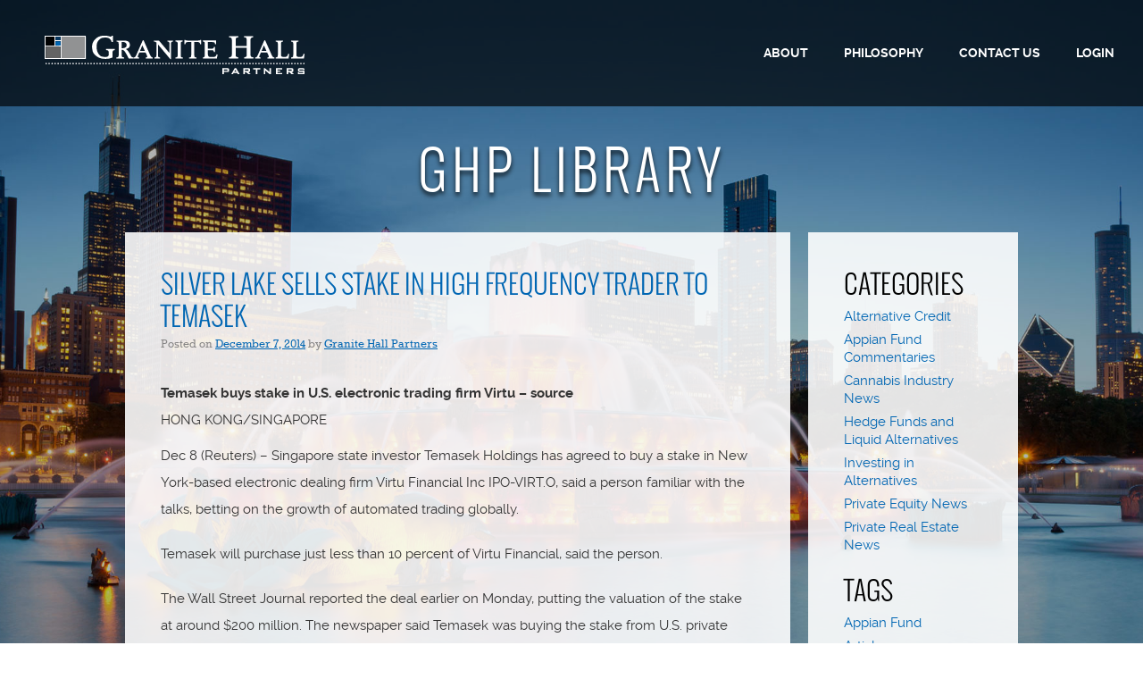

--- FILE ---
content_type: text/html; charset=UTF-8
request_url: https://granitehall.com/2014/12/silver-lake-sells-stake-in-high-frequency-trader-to-temasek/
body_size: 6619
content:
<!DOCTYPE html>
<!--[if IEMobile 7 ]><html class="no-js iem7" manifest="default.appcache?v=1"><![endif]-->
<!--[if lt IE 7 ]><html class="no-js ie6" lang="en"><![endif]-->
<!--[if IE 7 ]><html class="no-js ie7" lang="en"><![endif]-->
<!--[if IE 8 ]><html class="no-js ie8" lang="en"><![endif]-->
<!--[if IE 9]><html class="no-js ie9" lang="en"><![endif]-->
<!--[if (gt IE 9)|(gt IEMobile 7)|!(IEMobile)|!(IE)]><!--><html class="no-js" lang="en"><!--<![endif]-->
<head>
	<meta name="viewport" content="width=device-width, initial-scale=1.0" />
	<meta charset="UTF-8" />
	<title>
	    Granite Hall Partners | Silver Lake sells stake in High Frequency Trader to Temasek    </title>

    <link rel="shortcut icon" href="/wp-content/themes/Stellar_Responsive/favicon.png" />
    <link rel="pingback" href="https://granitehall.com/xmlrpc.php" />

	<!-- Slick -->
	<link rel="stylesheet" type="text/css" href="//cdn.jsdelivr.net/npm/slick-carousel@1.8.1/slick/slick.css"/>
	<script type="text/javascript" src="//cdn.jsdelivr.net/npm/slick-carousel@1.8.1/slick/slick.min.js"></script>

	<link rel='dns-prefetch' href='//s.w.org' />
<link rel="alternate" type="application/rss+xml" title="Granite Hall Partners &raquo; Feed" href="https://granitehall.com/feed/" />
<link rel="alternate" type="application/rss+xml" title="Granite Hall Partners &raquo; Comments Feed" href="https://granitehall.com/comments/feed/" />
<link rel="alternate" type="application/rss+xml" title="Granite Hall Partners &raquo; Silver Lake sells stake in High Frequency Trader to Temasek Comments Feed" href="https://granitehall.com/2014/12/silver-lake-sells-stake-in-high-frequency-trader-to-temasek/feed/" />
		<script type="text/javascript">
			window._wpemojiSettings = {"baseUrl":"https:\/\/s.w.org\/images\/core\/emoji\/2.4\/72x72\/","ext":".png","svgUrl":"https:\/\/s.w.org\/images\/core\/emoji\/2.4\/svg\/","svgExt":".svg","source":{"concatemoji":"https:\/\/granitehall.com\/wp-includes\/js\/wp-emoji-release.min.js?ver=4.9.3"}};
			!function(a,b,c){function d(a,b){var c=String.fromCharCode;l.clearRect(0,0,k.width,k.height),l.fillText(c.apply(this,a),0,0);var d=k.toDataURL();l.clearRect(0,0,k.width,k.height),l.fillText(c.apply(this,b),0,0);var e=k.toDataURL();return d===e}function e(a){var b;if(!l||!l.fillText)return!1;switch(l.textBaseline="top",l.font="600 32px Arial",a){case"flag":return!(b=d([55356,56826,55356,56819],[55356,56826,8203,55356,56819]))&&(b=d([55356,57332,56128,56423,56128,56418,56128,56421,56128,56430,56128,56423,56128,56447],[55356,57332,8203,56128,56423,8203,56128,56418,8203,56128,56421,8203,56128,56430,8203,56128,56423,8203,56128,56447]),!b);case"emoji":return b=d([55357,56692,8205,9792,65039],[55357,56692,8203,9792,65039]),!b}return!1}function f(a){var c=b.createElement("script");c.src=a,c.defer=c.type="text/javascript",b.getElementsByTagName("head")[0].appendChild(c)}var g,h,i,j,k=b.createElement("canvas"),l=k.getContext&&k.getContext("2d");for(j=Array("flag","emoji"),c.supports={everything:!0,everythingExceptFlag:!0},i=0;i<j.length;i++)c.supports[j[i]]=e(j[i]),c.supports.everything=c.supports.everything&&c.supports[j[i]],"flag"!==j[i]&&(c.supports.everythingExceptFlag=c.supports.everythingExceptFlag&&c.supports[j[i]]);c.supports.everythingExceptFlag=c.supports.everythingExceptFlag&&!c.supports.flag,c.DOMReady=!1,c.readyCallback=function(){c.DOMReady=!0},c.supports.everything||(h=function(){c.readyCallback()},b.addEventListener?(b.addEventListener("DOMContentLoaded",h,!1),a.addEventListener("load",h,!1)):(a.attachEvent("onload",h),b.attachEvent("onreadystatechange",function(){"complete"===b.readyState&&c.readyCallback()})),g=c.source||{},g.concatemoji?f(g.concatemoji):g.wpemoji&&g.twemoji&&(f(g.twemoji),f(g.wpemoji)))}(window,document,window._wpemojiSettings);
		</script>
		<style type="text/css">
img.wp-smiley,
img.emoji {
	display: inline !important;
	border: none !important;
	box-shadow: none !important;
	height: 1em !important;
	width: 1em !important;
	margin: 0 .07em !important;
	vertical-align: -0.1em !important;
	background: none !important;
	padding: 0 !important;
}
</style>
<link rel='stylesheet' id='contact-form-7-css'  href='https://granitehall.com/wp-content/plugins/contact-form-7/includes/css/styles.css?ver=5.0' type='text/css' media='all' />
<link rel='stylesheet' id='main-css'  href='https://granitehall.com/wp-content/themes/Stellar_Responsive/style.css?ver=4.9.3' type='text/css' media='all' />
<link rel='stylesheet' id='layout-css'  href='https://granitehall.com/wp-content/themes/Stellar_Responsive/css/layout.css?ver=4.9.3' type='text/css' media='all' />
<link rel='stylesheet' id='font-css'  href='https://granitehall.com/wp-content/themes/Stellar_Responsive/css/font.css?ver=4.9.3' type='text/css' media='all' />
<script type='text/javascript' src='https://granitehall.com/wp-includes/js/jquery/jquery.js?ver=1.12.4'></script>
<script type='text/javascript' src='https://granitehall.com/wp-includes/js/jquery/jquery-migrate.min.js?ver=1.4.1'></script>
<script type='text/javascript' src='https://granitehall.com/wp-content/themes/Stellar_Responsive/js/css3-mediaqueries.js?ver=4.9.3'></script>
<script type='text/javascript' src='https://granitehall.com/wp-content/themes/Stellar_Responsive/js/html5shiv.js?ver=4.9.3'></script>
<script type='text/javascript' src='https://granitehall.com/wp-content/themes/Stellar_Responsive/js/jquery.placeholder.min.js?ver=4.9.3'></script>
<script type='text/javascript' src='https://granitehall.com/wp-content/themes/Stellar_Responsive/js/site.js?ver=4.9.3'></script>
<link rel='https://api.w.org/' href='https://granitehall.com/wp-json/' />
<link rel="EditURI" type="application/rsd+xml" title="RSD" href="https://granitehall.com/xmlrpc.php?rsd" />
<link rel="wlwmanifest" type="application/wlwmanifest+xml" href="https://granitehall.com/wp-includes/wlwmanifest.xml" /> 
<link rel='prev' title='Monthly Commentary November 2014' href='https://granitehall.com/2014/12/monthly-commentary-november-2014/' />
<link rel='next' title='Temasek buys stake in U.S. electronic trading firm Virtu' href='https://granitehall.com/2014/12/temasek-buys-stake-in-u-s-electronic-trading-firm-virtu/' />
<meta name="generator" content="WordPress 4.9.3" />
<link rel="canonical" href="https://granitehall.com/2014/12/silver-lake-sells-stake-in-high-frequency-trader-to-temasek/" />
<link rel='shortlink' href='https://granitehall.com/?p=83' />
<link rel="alternate" type="application/json+oembed" href="https://granitehall.com/wp-json/oembed/1.0/embed?url=https%3A%2F%2Fgranitehall.com%2F2014%2F12%2Fsilver-lake-sells-stake-in-high-frequency-trader-to-temasek%2F" />
<link rel="alternate" type="text/xml+oembed" href="https://granitehall.com/wp-json/oembed/1.0/embed?url=https%3A%2F%2Fgranitehall.com%2F2014%2F12%2Fsilver-lake-sells-stake-in-high-frequency-trader-to-temasek%2F&#038;format=xml" />
		<style type="text/css" id="wp-custom-css">
			/* Center the whole module */
.ghp-contact {
  text-align: center;
  max-width: 900px;
  margin: 0 auto;
}

/* Center the H2 */
.ghp-contact h2 {
  text-align: center;
  margin-bottom: 1.5rem;
}

/* Icon/Text rows inline + centered */
.ghp-row {
  display: inline-flex;
  align-items: center;
  justify-content: center;
  gap: 10px;
  margin-bottom: 0.75rem;
}

/* Icon alignment fix */
.ghp-icon {
  width: 18px;
  height: auto;
  flex-shrink: 0;
  margin-top: 2px;
}

/* Text always left-aligned right next to the icon */
.ghp-text {
  text-align: left;
  display: inline-block;
}

/* Map full width under everything */
.ghp-map iframe {
  display: block;
  width: 100%;
  height: 350px;
  border: 0;
  margin-top: 1.5rem;
}
		</style>
	
    
		<link rel="stylesheet" type="text/css" href="https://cdn.jsdelivr.net/jquery.slick/1.4.1/slick.css"/>
		<script type="text/javascript" src="https://cdn.jsdelivr.net/jquery.slick/1.4.1/slick.min.js"></script>

</head>

<body data-rsssl=1 class="post-template-default single single-post postid-83 single-format-standard">
<div id="page-background" style="background-image: url('https://granitehall.com/wp-content/themes/Stellar_Responsive/images/backgrounds/bg2.jpg');"></div>

<nav id="mobile-menu-wrap">
	<div id="mobile-menu-interior-wrap">
		<div class="menu-mobile-container"><ul id="menu-mobile" class="menu"><li id="menu-item-180" class="menu-item menu-item-type-post_type menu-item-object-page menu-item-180"><a href="https://granitehall.com/about/">About</a></li>
<li id="menu-item-179" class="menu-item menu-item-type-post_type menu-item-object-page menu-item-179"><a href="https://granitehall.com/philosophy/">Philosophy</a></li>
<li id="menu-item-176" class="menu-item menu-item-type-post_type menu-item-object-page menu-item-176"><a href="https://granitehall.com/contact-us/">Contact Us</a></li>
<li id="menu-item-181" class="menu-item menu-item-type-custom menu-item-object-custom menu-item-181"><a target="_blank" href="https://granitehall.sharefile.com">Login</a></li>
</ul></div>	</div>
</nav>

<div id="outer-page-wrapper">

<div id="mobile-menu-button" class="sprite"></div>

<div class="container" id="header">
	<div class="row">
		<div class="twelve">
			<header>
				<a href="https://granitehall.com" title="Granite Hall Partners"><img src="https://granitehall.com/wp-content/themes/Stellar_Responsive/images/logos/logo-main.png" alt="Granite Hall Partners" id="main-logo" /></a>
				<!--<div id="search-icon" class="sprite"></div>-->
				<nav class="menu-main-container"><ul id="menu-main" class="menu"><li id="menu-item-31" class="menu-item menu-item-type-post_type menu-item-object-page menu-item-31"><a href="https://granitehall.com/about/">About</a></li>
<li id="menu-item-37" class="menu-item menu-item-type-post_type menu-item-object-page menu-item-37"><a href="https://granitehall.com/philosophy/">Philosophy</a></li>
<li id="menu-item-33" class="menu-item menu-item-type-post_type menu-item-object-page menu-item-33"><a href="https://granitehall.com/contact-us/">Contact Us</a></li>
<li id="menu-item-148" class="menu-item menu-item-type-custom menu-item-object-custom menu-item-148"><a target="_blank" href="https://granitehall.sharefile.com">Login</a></li>
</ul></nav>				<div class="clear"></div>
			</header>
		</div>
		<div class="clear"></div>
	</div>
</div><!--End Header Container-->

<!--<div class="container" id="search-container">
	<div class="row">
		<div class="twelve">
				<form method="get" id="searchform" action="https://granitehall.com/">
					<input type="text" class="field" name="s" id="s" placeholder="Search Granite Hall Partners" />
					<input type="text" class="field" name="s-mobile" id="s-mobile" placeholder="Search" />
					<input type="submit" class="submit" name="submit" id="searchsubmit" value="" />
				</form>
				<div id="search-close" class="sprite"></div>
		</div>
		<div class="clear"></div>
	</div>
</div>--><!--End Header Container-->

<!--<div id="funds-slideout-panel">
	<div id="funds-slideout-content">
		<div id="fund-btn-container">
			<div id="funds-button" class="sprite"></div>
		</div>
				<div id="funds-content-wrap">
			<div id="funds-header">
				<h2>GHP Funds</h2>
				<p></p>
			</div>
			<div class="clear"></div>
						<div class="fund-container">
				<img class="fund-icon" src="" alt="" title="">
				<p></p>
				<a href="">Learn More</a>
			</div>
			<div class="clear"></div>
					</div>
	</div>
</div>-->

<h1 class="page-title">GHP Library</h1>

<div class="container" id="main">
    <div class="row">
        <div class="nine">
        	
		
		<article id="post-83" class="post-83 post type-post status-publish format-standard hentry category-private-equity-news tag-svp-ii">
			
			<header>
				<h2>Silver Lake sells stake in High Frequency Trader to Temasek</h2>

				<div class="posted">
					Posted on <a href="https://granitehall.com/2014/12/silver-lake-sells-stake-in-high-frequency-trader-to-temasek/" title="3:14 am" rel="bookmark"><time datetime="2014-12-07" pubdate>December 7, 2014</time></a> by <a href="https://granitehall.com/author/granite_hall/" title="View all posts by Granite Hall Partners">Granite Hall Partners</a>                </div>
			</header>

			<div id="articleContent" class="section main-content">
<div class="sectionContent">
<div class="group wrap">
<div class="article-header">
<h3 class="article-headline">Temasek buys stake in U.S. electronic trading firm Virtu &#8211; source</h3>
<div class="article-info"><span class="location">HONG KONG/SINGAPORE</span></div>
</div>
</div>
</div>
</div>
<div class="section">
<div class="sectionContent">
<div class="group wrap">
<div class="column1 grid8 grid-inside">
<p>Dec 8 (Reuters) &#8211; Singapore state investor Temasek Holdings has agreed to buy a stake in New York-based electronic dealing firm Virtu Financial Inc IPO-VIRT.O, said a person familiar with the talks, betting on the growth of automated trading globally.</p>
<p>Temasek will purchase just less than 10 percent of Virtu Financial, said the person.</p>
<p>The Wall Street Journal reported the deal earlier on Monday, putting the valuation of the stake at around $200 million. The newspaper said Temasek was buying the stake from U.S. private equity giant Silver Lake Partners.</p>
<p>Virtu Financial and Silver Lake Partners could not immediately be reached for comment. A spokeswoman for Temasek declined to comment.</p>
<p>Virtu is one of a number of privately-held and capitalised automated trading firms that make money by trading stocks, futures, and options, using computer-driven strategies that exploit discrepancies in the price of securities as opposed to betting on long-term fundamentals.</p>
<p>The rise of these firms, often known as high-frequency traders (HFT) because they execute hundreds of thousands of orders a second, has long-stirred intense controversy in the U.S. and Europe where critics claim they have an unfair advantage over retail and traditional institutional investors.</p>
<p>Virtu postponed a long-trailed IPO in April amid increased market turbulence and an international row over HFT sparked anew by the publication of Flash Boys, the lastest book from best-selling author Michael Lewis which claims the practice distorts the markets.</p>
<p>Advocates of high-frequency trading say these firms provide a vital source of liquidity to the markets and help to reduce pricing volatility.</p>
<p>The deal marks the latest foray by Temasek into the U.S. and <a class="vglnk" href="http://www.reuters.com/finance/markets/europe" rel="nofollow">European markets</a>, after the state investor purchased a 10 percent stake in London-based information services company Markit last year and invested $500 million in U.S. lab equipment provider Thermo Fisher Scientific earlier this year. (Reporting Michelle Price and Saeed Azhar; Editing by Ryan Woo)</p>
</div>
</div>
</div>
</div>
<h5>Article Source: <a title="Silver Lake sells stake in High Frequency Trader to Temasek" href="http://www.reuters.com/article/2014/12/08/virtu-fincl-ma-temasek-holdings-idUSL3N0TS1GA20141208" target="_blank">www.reuters.com</a></h5>
					
					
						
			<footer class="posted">
				This entry was posted in <a href="https://granitehall.com/category/private-equity-news/" rel="category tag">Private Equity News</a> and tagged <a href="https://granitehall.com/tag/svp-ii/" rel="tag">SVP II</a>. Bookmark the <a href="https://granitehall.com/2014/12/silver-lake-sells-stake-in-high-frequency-trader-to-temasek/" title="Permalink to Silver Lake sells stake in High Frequency Trader to Temasek" rel="bookmark">permalink</a>.							</footer>
				
		</article>

		<nav id="blog-navigation">
        	<div id="older-articles">
				<a href="https://granitehall.com/2014/12/monthly-commentary-november-2014/" rel="prev">previous article</a>            </div>
            <div id="newer-articles">
				<a href="https://granitehall.com/2014/12/temasek-buys-stake-in-u-s-electronic-trading-firm-virtu/" rel="next">next article</a>            </div>
            <div class="clear"></div>
		</nav>

		




	<div id="respond" class="comment-respond">
		<h3 id="reply-title" class="comment-reply-title">Leave a Comment <small><a rel="nofollow" id="cancel-comment-reply-link" href="/2014/12/silver-lake-sells-stake-in-high-frequency-trader-to-temasek/#respond" style="display:none;">Cancel reply</a></small></h3>			<form action="https://granitehall.com/wp-comments-post.php" method="post" id="commentform" class="comment-form">
				<fieldset><div><label for="comment">Comment<span class="required">*</span></label><textarea id="comment" name="comment" cols="45" rows="8" aria-required="true"  placeholder="Comment*"></textarea></div></fieldset><div><label for="author">Name<span class="required">*</span></label> <input id="author" name="author" placeholder="Name*" type="text" value="" size="30" aria-required='true' /></div>
<div><label for="email">Email<span class="required">*</span></label> <input id="email" name="email" placeholder="Email*" type="email" value="" size="30" aria-required='true' /></div>

<p class="form-submit"><input name="submit" type="submit" id="submit" class="submit" value="Comment" /> <input type='hidden' name='comment_post_ID' value='83' id='comment_post_ID' />
<input type='hidden' name='comment_parent' id='comment_parent' value='0' />
</a><p style="display: none;"><input type="hidden" id="akismet_comment_nonce" name="akismet_comment_nonce" value="968b42c2e4" /></p><p style="display: none;"><input type="hidden" id="ak_js" name="ak_js" value="171"/></p>			</form>
			</div><!-- #respond -->
	
        </div>
        <div class="three last" id="sidebar">
        	
	<aside>
		<ul>

<li><h3>Categories</h3>		<ul>
	<li class="cat-item cat-item-8"><a href="https://granitehall.com/category/alternative-credit/" >Alternative Credit</a>
</li>
	<li class="cat-item cat-item-9"><a href="https://granitehall.com/category/appian-fund-commentaries/" >Appian Fund Commentaries</a>
</li>
	<li class="cat-item cat-item-24"><a href="https://granitehall.com/category/cannabis-industry-news/" >Cannabis Industry News</a>
</li>
	<li class="cat-item cat-item-7"><a href="https://granitehall.com/category/hedge-funds-liquid-alternatives/" >Hedge Funds and Liquid Alternatives</a>
</li>
	<li class="cat-item cat-item-3"><a href="https://granitehall.com/category/investing-in-alternatives/" >Investing in Alternatives</a>
</li>
	<li class="cat-item cat-item-18"><a href="https://granitehall.com/category/private-equity-news/" >Private Equity News</a>
</li>
	<li class="cat-item cat-item-6"><a href="https://granitehall.com/category/private-real-estate-news/" >Private Real Estate News</a>
</li>
		</ul>
</li><li><h3>Tags</h3><ul class="tlw-list" id="taxonomy_list_widget_list_2"><li><a href="https://granitehall.com/tag/appian-fund/" rel="nofollow">Appian Fund</a></li><li><a href="https://granitehall.com/tag/article/" rel="nofollow">Article</a></li><li><a href="https://granitehall.com/tag/cof/" rel="nofollow">COF</a></li><li><a href="https://granitehall.com/tag/ghp-cof/" rel="nofollow">GHP-COF</a></li><li><a href="https://granitehall.com/tag/svp-i/" rel="nofollow">SVP I</a></li><li><a href="https://granitehall.com/tag/svp-ii/" rel="nofollow">SVP II</a></li><li><a href="https://granitehall.com/tag/svp-re-i/" rel="nofollow">SVP RE I</a></li><li><a href="https://granitehall.com/tag/white-paper/" rel="nofollow">White Paper</a></li></ul><!-- .tlw-list --></li><li><h3>Archives</h3>		<ul>
			<li><a href='https://granitehall.com/2020/05/'>May 2020</a></li>
	<li><a href='https://granitehall.com/2019/10/'>October 2019</a></li>
	<li><a href='https://granitehall.com/2019/09/'>September 2019</a></li>
	<li><a href='https://granitehall.com/2019/07/'>July 2019</a></li>
	<li><a href='https://granitehall.com/2019/06/'>June 2019</a></li>
	<li><a href='https://granitehall.com/2019/05/'>May 2019</a></li>
	<li><a href='https://granitehall.com/2019/03/'>March 2019</a></li>
	<li><a href='https://granitehall.com/2019/02/'>February 2019</a></li>
	<li><a href='https://granitehall.com/2019/01/'>January 2019</a></li>
	<li><a href='https://granitehall.com/2018/12/'>December 2018</a></li>
	<li><a href='https://granitehall.com/2018/11/'>November 2018</a></li>
	<li><a href='https://granitehall.com/2018/10/'>October 2018</a></li>
	<li><a href='https://granitehall.com/2018/09/'>September 2018</a></li>
	<li><a href='https://granitehall.com/2018/08/'>August 2018</a></li>
	<li><a href='https://granitehall.com/2018/05/'>May 2018</a></li>
	<li><a href='https://granitehall.com/2018/04/'>April 2018</a></li>
	<li><a href='https://granitehall.com/2018/03/'>March 2018</a></li>
	<li><a href='https://granitehall.com/2018/02/'>February 2018</a></li>
	<li><a href='https://granitehall.com/2016/02/'>February 2016</a></li>
	<li><a href='https://granitehall.com/2016/01/'>January 2016</a></li>
	<li><a href='https://granitehall.com/2015/11/'>November 2015</a></li>
	<li><a href='https://granitehall.com/2015/10/'>October 2015</a></li>
	<li><a href='https://granitehall.com/2015/08/'>August 2015</a></li>
	<li><a href='https://granitehall.com/2015/07/'>July 2015</a></li>
	<li><a href='https://granitehall.com/2015/06/'>June 2015</a></li>
	<li><a href='https://granitehall.com/2015/05/'>May 2015</a></li>
	<li><a href='https://granitehall.com/2015/04/'>April 2015</a></li>
	<li><a href='https://granitehall.com/2015/03/'>March 2015</a></li>
	<li><a href='https://granitehall.com/2015/02/'>February 2015</a></li>
	<li><a href='https://granitehall.com/2015/01/'>January 2015</a></li>
	<li><a href='https://granitehall.com/2014/12/'>December 2014</a></li>
	<li><a href='https://granitehall.com/2014/11/'>November 2014</a></li>
	<li><a href='https://granitehall.com/2014/10/'>October 2014</a></li>
	<li><a href='https://granitehall.com/2014/09/'>September 2014</a></li>
	<li><a href='https://granitehall.com/2014/08/'>August 2014</a></li>
	<li><a href='https://granitehall.com/2014/07/'>July 2014</a></li>
	<li><a href='https://granitehall.com/2014/06/'>June 2014</a></li>
	<li><a href='https://granitehall.com/2014/04/'>April 2014</a></li>
	<li><a href='https://granitehall.com/2014/02/'>February 2014</a></li>
	<li><a href='https://granitehall.com/2012/09/'>September 2012</a></li>
		</ul>
		</li>		</ul>

	
	</aside>        </div>
        <div class="clear"></div>
    </div>
</div>


    <div class="container" id="footer">
        <div class="row">
            <div class="twelve">
                <footer>
									<p class="copyright">&copy; 2026 Granite Hall Partners, Inc. All rights Reserved. <span class="footer-links"><a href="https://granitehall.com/legal-statement">Legal Statement</a> | <a href="https://granitehall.com/privacy-policy">Privacy Policy</a></span></p>
									<p class="stellar-copy">Web Design & Development by <a href="http://stellarbluetechnologies.com" target="_blank">Stellar Blue Technologies</a></p>
                </footer>
            </div>
            <div class="clear"></div>
        </div>
    </div><!--End Footer Container-->
    <script type='text/javascript' src='https://granitehall.com/wp-includes/js/comment-reply.min.js?ver=4.9.3'></script>
<script type='text/javascript'>
/* <![CDATA[ */
var wpcf7 = {"apiSettings":{"root":"https:\/\/granitehall.com\/wp-json\/contact-form-7\/v1","namespace":"contact-form-7\/v1"},"recaptcha":{"messages":{"empty":"Please verify that you are not a robot."}}};
/* ]]> */
</script>
<script type='text/javascript' src='https://granitehall.com/wp-content/plugins/contact-form-7/includes/js/scripts.js?ver=5.0'></script>
<script type='text/javascript' src='https://granitehall.com/wp-includes/js/wp-embed.min.js?ver=4.9.3'></script>
<script async="async" type='text/javascript' src='https://granitehall.com/wp-content/plugins/akismet/_inc/form.js?ver=4.0.1'></script>
		</body>
</html>

--- FILE ---
content_type: text/css
request_url: https://granitehall.com/wp-content/themes/Stellar_Responsive/style.css?ver=4.9.3
body_size: 6453
content:
/*
Theme Name:     Custom Responsive Theme - Stellar Blue Technologies
Theme URI:      http://www.stellarbluetechnologies.com
Description:    Custom Responsive Theme
Version:        1.9
Author:         Stellar Blue
Author URI:     http://www.stellarbluetechnologies.com
*/

/* LAST MODIFIED - 12/1/2014 */

/*
	FONTS
	oswaldlight
	ralewaybold
	ralewaylight
	ralewayregular
	rokkitt
*/

/*
	Structure:
	00 - Reset
	01 - Responsive Grid
	02 - General
	03 - Header
	04 - Home Page
	05 - Interior Page
	06 - Footer
*/

/*-------------------------------------
00 ------------------------------ Reset
-------------------------------------*/
html,body,div,span,object,iframe,h1,h2,h3,h4,h5,h6,p,blockquote,pre,abbr,address,cite,code,del,dfn,em,img,ins,kbd,q,samp,small,strong,sub,sup,var,b,i,dl,dt,dd,ol,ul,li,fieldset,form,label,legend,table,caption,tbody,tfoot,thead,tr,th,td,article,aside,canvas,details,figcaption,figure,footer,header,hgroup,menu,nav,section,summary,time,mark,audio,video{margin:0;padding:0;border:0;outline:0;font-size:100%;vertical-align:baseline;background:transparent}article,aside,details,figcaption,figure,footer,header,hgroup,nav,section{display:block}audio,canvas,video{display:inline-block;*display:inline;*zoom:1}audio:not([controls]){display:none}[hidden]{display:none}html{font-size:100%;overflow-y:scroll;-webkit-text-size-adjust:100%;-ms-text-size-adjust:100%}body{margin:0}h1,h2,h3,h4,h5,h6{font-weight:400}a{color:#00f}a:focus{outline:thin dotted}li{list-style:none}abbr[title]{border-bottom:0}b,strong{font-weight:700}i,em,dfn{font-style:italic}hr{display:block;height:1px;border:0;border-top:1px solid #ccc;margin:1em 0;padding:0}ins{background:#ff9;color:#000;text-decoration:none}mark{background:#ff0;color:#000;font-style:italic;font-weight:700}pre,code,kbd,samp{font-family:monospace,monospace;_font-family:'courier new',monospace}pre{white-space:pre;white-space:pre-wrap;word-wrap:break-word}q{quotes:none}q:before,q:after{content:"";content:none}small{font-size:85%}sub,sup{font-size:75%;line-height:0;position:relative;vertical-align:baseline}sup{top:-.5em}sub{bottom:-.25em}img{border:0;-ms-interpolation-mode:bicubic;vertical-align:middle}label{cursor:pointer}input,select,textarea{font-size:100%;margin:0;vertical-align:baseline;*vertical-align:middle}button,input{line-height:normal;*overflow:visible}button,input[type=button],input[type=reset],input[type=submit]{cursor:pointer;-webkit-appearance:button}input[type=checkbox],input[type=radio]{box-sizing:border-box}input[type=search]{-webkit-appearance:textfield;-moz-box-sizing:content-box;-webkit-box-sizing:content-box;box-sizing:content-box}input[type=search]::-webkit-search-decoration{-webkit-appearance:none}button::-moz-focus-inner,input::-moz-focus-inner{border:0;padding:0}textarea{overflow:auto;vertical-align:top;resize:vertical}table{border-collapse:collapse;border-spacing:0}td{vertical-align:top}

/*-------------------------------------
01 --------------------- Responsive Grid
-------------------------------------*/
.container {width: 100%; margin: 0px auto;}
.row {width: 100%; margin: 0px auto;}
img {max-width: 100%;}
.one, .two, .three, .four,
.five, .six, .seven, .eight,
.nine, .ten, .eleven, .twelve {
	margin-right: 2%;
	float: left;
}
.one {width: 6.5%;}
.two {width: 15%;}
.three {width: 23.5%;}
.four {width: 32%;}
.five {width: 40.5%}
.six {width: 49%;}
.seven {width: 57.5%;}
.eight {width: 66%;}
.nine {width: 74.5%;}
.ten {width: 83%;}
.eleven {width: 91.5%;}
.twelve {margin-right: 0px; width: 100%;}
.last {margin-right: 0px;}


/*-------------------------------------
02 ---------------------------- General
-------------------------------------*/
i,
em {
	font-style: italic;
}

b,
strong {
	font-weight: bold;
}

.alignleft {
	position: relative;
	display: block;
	float: left;
	margin: 0px 15px 15px 0px;
}

.alignright {
	position: relative;
	display: block;
	float: right;
	margin: 0px 0px 15px 15px;
}

.aligncenter {
	position: relative;
	display: block;
	float: none;
	margin: 15px auto;
}

.alignnone {
	position: relative;
	display: block;
	margin: 0px 0px 15px 0px;
}

.single .alignnone {
	max-width: 100%;
  margin: 10px 0px 10px 0px;
}

.clear {
	position: relative;
	display: block;
	clear: both;
}

.sprite {
	position: relative;
	display: block;
	background: url(images/sprite.png) no-repeat;
}

::-webkit-input-placeholder {
	color: #c6c6c6;
}

:-moz-placeholder { /* Firefox 18- */
	color: #c6c6c6;
}

::-moz-placeholder {  /* Firefox 19+ */
	color: #c6c6c6;
}

:-ms-input-placeholder {
	color: #c6c6c6;
}

a {
	-webkit-transition: all .3s ease-out;
		 -moz-transition: all .3s ease-out;
			 -o-transition: all .3s ease-out;
					transition: all .3s ease-out;
}

a:link {
	outline: none;
}

.phone_number {
  cursor: default;
  color: inherit !important;
  text-decoration: none !important;
}

input:focus {
	outline: none;
}

#page-background {
	position: fixed;
	top: 0;
	left: 0;
	right: 0;
	z-index: -1;
	width: 100%;
	max-width: 100%;
	background: url('images/backgrounds/bg1.jpg') no-repeat;
	background-position: top center !important;
	background-size: cover !important;
	-webkit-transform: translate3d(0,0,0);
}

/* .page-id-5 #page-background {
	z-index: 0;
} */

hr {
	margin: 20px 0;
	border-top: 1px solid #ccc;
}

/*-------------------------------------
03 ----------------------------- Header
-------------------------------------*/
#header.container {
	background: url('images/backgrounds/header-bg.png') repeat-x;
	position: absolute;
	top: 0px;
	left: 0px;
	z-index: 500;
	height: 119px;
}

.logged-in #header.container,
.logged-in #search-container {
  top: 32px;
}

#main-logo {
	display: block;
	float: left;
	margin: 40px 0 0 50px;
}

header .menu {
	display: block;
	float: right;
}

#menu-main {
	margin-top: 50px;
	margin-right: 2.5%;
}

#menu-main li {
	display: block;
	float: left;
	padding-top: 10px;
	padding-bottom: 39px;
	margin-top: -10px;
	margin-left: 53px;
	position: relative;
	overflow: hidden;
}

#menu-main li a {
	padding-bottom: 0px;
	color: #fff;
	font-size: 14px;
	line-height: 14px;
	font-family: 'ralewaybold';
	text-decoration: none;
	text-transform: uppercase;
}

#menu-main li a:hover {
	color: #b5b5b5;
}

/* #search-icon.sprite {
  margin: 45px 50px 0 0;
  float: right;
  width: 30px;
  height: 31px;
  background-position: -382px -136px;
  cursor: pointer;
} */

#search-icon.sprite {
	margin: 53px 50px 0 0;
  float: right;
  width: 14px;
  height: 15px;
  background-position: -390px -143px;
  cursor: pointer;
}

#search-container {
	width: 100%;
  height: 0px;
  position: absolute;
  top: 0;
  left: 0;
  right: 0;
	z-index: 1000;
	overflow: hidden;
  background: #fff;
	-webkit-transition-delay: .3s;
	-webkit-transform: translate3d(0,0,0);
	-webkit-transition: all .5s cubic-bezier(0.32, 0.22, 0.35, 0.98);
	-moz-transition: all .5s cubic-bezier(0.32, 0.22, 0.35, 0.98);
	-o-transition: all .5s cubic-bezier(0.32, 0.22, 0.35, 0.98);
	transition: all .5s cubic-bezier(0.32, 0.22, 0.35, 0.98);
	box-sizing: border-box;
}

#search-container.down {
	height: 120px;
}

#search-container form#searchform {
	width: 80%;
	position: relative;
	top: 0px;
	float: left;
	margin-top: 45px;
	margin-left: 50px;
	-webkit-transition-delay: .3s;
	-webkit-transform: translate3d(0,0,0);
	-webkit-transition: all .5s cubic-bezier(0.32, 0.22, 0.35, 0.98);
	-moz-transition: all .5s cubic-bezier(0.32, 0.22, 0.35, 0.98);
	-o-transition: all .5s cubic-bezier(0.32, 0.22, 0.35, 0.98);
	transition: all .5s cubic-bezier(0.32, 0.22, 0.35, 0.98);
	box-sizing: border-box;
}

#search-container form#searchform input#s-mobile {
	display: none;
}

#search-container form#searchform input#s,
#search-container form#searchform input#s-mobile {
	position: relative;
	top: -80px;
	padding-left: 35px;
	width: 100%;
	color: #a1a1a1;
	font-size: 24px;
  font-family: 'ralewaybold';
	border: none;
	-webkit-transition-delay: .3s;
	-webkit-transform: translate3d(0,0,0);
	-webkit-transition: all .5s cubic-bezier(0.32, 0.22, 0.35, 0.98);
	-moz-transition: all .5s cubic-bezier(0.32, 0.22, 0.35, 0.98);
	-o-transition: all .5s cubic-bezier(0.32, 0.22, 0.35, 0.98);
	transition: all .5s cubic-bezier(0.32, 0.22, 0.35, 0.98);
	box-sizing: border-box;
}

#search-container form#searchform input#s.down,
#search-container form#searchform input#s-mobile.down {
	top: 0;
}

#search-container input#searchsubmit {
	position: absolute;
  display: block;
  width: 20px;
  height: 21px;
	background-color: #fff;
  background-image: url('images/sprite.png');
  background-repeat: no-repeat;
  background-position: -372px -10px;
  z-index: 10;
  top: -80px;
  left: 0;
  border: 0;
  text-indent: -999999px;
  overflow: hidden;
	-webkit-transition-delay: .3s;
	-webkit-transform: translate3d(0,0,0);
	-webkit-transition: all .5s cubic-bezier(0.32, 0.22, 0.35, 0.98);
	-moz-transition: all .5s cubic-bezier(0.32, 0.22, 0.35, 0.98);
	-o-transition: all .5s cubic-bezier(0.32, 0.22, 0.35, 0.98);
	transition: all .5s cubic-bezier(0.32, 0.22, 0.35, 0.98);
	box-sizing: border-box;
}

#search-container input#searchsubmit.down {
	top: 3px;
}

/* #search-close.sprite {
	position: relative;
	top: -80px;
  margin: 45px 50px 0 0;
  float: right;
  width: 30px;
  height: 31px;
  background-position: -347px -136px;
	cursor: pointer;
	-webkit-transition-delay: .3s;
	-webkit-transform: translate3d(0,0,0);
	-webkit-transition: all .5s cubic-bezier(0.32, 0.22, 0.35, 0.98);
	-moz-transition: all .5s cubic-bezier(0.32, 0.22, 0.35, 0.98);
	-o-transition: all .5s cubic-bezier(0.32, 0.22, 0.35, 0.98);
	transition: all .5s cubic-bezier(0.32, 0.22, 0.35, 0.98);
	box-sizing: border-box;
} */

#search-close.sprite {
	position: relative;
	top: -80px;
	margin: 53px 50px 0 0;
  float: right;
  width: 14px;
  height: 15px;
  background-position: -355px -143px;
	cursor: pointer;
	-webkit-transition-delay: .3s;
	-webkit-transform: translate3d(0,0,0);
	-webkit-transition: all .5s cubic-bezier(0.32, 0.22, 0.35, 0.98);
	-moz-transition: all .5s cubic-bezier(0.32, 0.22, 0.35, 0.98);
	-o-transition: all .5s cubic-bezier(0.32, 0.22, 0.35, 0.98);
	transition: all .5s cubic-bezier(0.32, 0.22, 0.35, 0.98);
	box-sizing: border-box;
}

#search-close.sprite.down {
	top: 0px;
}

/* Mobile Menu */
#mobile-menu-button.sprite {
	width: 36px;
	height: 69px;
	right: 0px;
	top: 72px;
	background-position: -464px -218px;
	position: fixed;
	cursor: pointer;
	z-index: 1001;
	display: none;
	-webkit-transition: all .3s ease-out;
		 -moz-transition: all .3s ease-out;
			 -o-transition: all .3s ease-out;
					transition: all .3s ease-out;
}

.logged-in #mobile-menu-button.sprite {
	top: 104px;
}

#mobile-menu-button.sprite.mobile-menu-open {
	right: 160px;
}

#mobile-menu-wrap {
	width: 0px;
	overflow: hidden;
	position: fixed;
	right: 0px;
	z-index: 9999;
	background: #000;
	background: rgba(0,0,0,.95);
	-webkit-transition: all .3s ease-out;
		 -moz-transition: all .3s ease-out;
			 -o-transition: all .3s ease-out;
					transition: all .3s ease-out;
}

#mobile-menu-wrap.mobile-menu-open {
	width: 160px;
}

#mobile-menu-interior-wrap {
  width: 180px;
  position: absolute;
  top: 0px;
  overflow-y: scroll;
  right: -20px;
}

html.mobile-menu-open {
	overflow: hidden;
}

#mobile-menu-wrap .sub-menu {
	display: none;
}

#menu-mobile {
  text-align: right;
  width: 160px;
  padding-right: 0;
  padding-top: 40px;
  padding-bottom: 20px;
}

#menu-mobile li {
  font-size: 14px;
  line-height: 50px;
  font-family: 'ralewaybold';
  border-bottom: 1px solid #2e2e2e;
}

#menu-mobile li#menu-item-181 {
	border: none;
}

#menu-mobile li a {
  color: #fff;
  text-transform: uppercase;
  text-decoration: none;
  padding-right: 20px;
}

#menu-mobile li li a {
	text-transform: none;
}

/*-------------------------------------
04 -------------------------- Home Page
-------------------------------------*/
#hero-bg.container {
	max-width: 2000px;
	margin: 0px auto;
	width: 100%;
	height: 999px;
  position: fixed;
	top: 0;
	left: 0;
	right: 0;
	z-index: -1;
	-webkit-transform: translate3d(0,0,0);
}

#hero.container {
	max-width: 2000px;
	margin: 0px auto;
	width: 100%;
	height: 999px;
	position: relative;
}

#overlay-panel {
	position: relative;
	top: 220px;
	width: 1080px;
	max-width: 93%;
	margin: 0px auto;
	text-align: center;
	color: #fff;
}

#overlay-title {
	font-family: 'oswaldlight';
	font-size: 68px;
	line-height: 68px;
	text-transform: uppercase;
	position: relative;
	top: 15px;
	opacity: 0;
	letter-spacing: 5px;
	text-shadow: 0px 4px 5px rgba(0, 0, 0, 0.75);
	-webkit-transition: all 1s ease-out;
	-moz-transition: all 1s ease-out;
	-o-transition: all 1s ease-out;
	transition: all 1s ease-out;
}

#overlay-title.loaded {
	transform: translateY(-15px);
	opacity: 1;
}

#overlay-title span {
	font-style: italic;
}

#overlay-description {
	font-family: 'ralewaybold';
	text-transform: uppercase;
	letter-spacing: 2px;
	line-height: 24px;
	font-size: 24px;
	width: 745px;
	margin: 0px auto;
	max-width: 93%;
	margin-top: 18px;
	position: relative;
	top: 5px;
	opacity: 0;
	text-shadow: 0px 4px 5px rgba(0, 0, 0, 0.75);
	-webkit-transition: all .7s ease-out;
	-moz-transition: all .7s ease-out;
	-o-transition: all .7s ease-out;
	transition: all .7s ease-out;
}

#overlay-description.loaded {
	transform: translateY(-15px);
	opacity: 1;
}

#hero-explore.sprite {
	width: 100px;
	height: 40px;
	background-position: -260px -60px;
	position: fixed;
	bottom: 60px;
	left: 0px;
	right: 0px;
	margin: 0px auto;
	cursor: pointer;
	opacity: 0;
	-webkit-transform: translate3d(0,0,0);
	-webkit-transition: all .5s ease-out;
	-moz-transition: all .5s ease-out;
	-o-transition: all .5s ease-out;
	transition: all .5s ease-out;
}

#hero-explore.sprite.loaded {
	transform: translateY(-15px);
	opacity: 1;
}

/* Hero Panel Buttons */
#hero-panels {
	position: absolute;
	top: 380px;
	left: 0;
	right: 0;
	margin: 0px auto;
	width: 100%;
	font-size: 0;
	text-align: center;
	opacity: 0;
	-webkit-transition: all .5s ease-out;
	-moz-transition: all .5s ease-out;
	-o-transition: all .5s ease-out;
	transition: all .5s ease-out;
}

#hero-panels.loaded {
	opacity: 1;
}

.hero-panel {
	display: inline-block;
	width: 211px;
	margin: 0px 3%;
	font-size: 0;
	text-decoration: none;
}

.hero-button-container {
	display: block;
	float: left;
	width: 211px;
	height: 126px;
	position: relative;
	-webkit-transition: all .3s ease-out;
	-moz-transition: all .3s ease-out;
	-o-transition: all .3s ease-out;
	transition: all .3s ease-out;
}

.hero-panel:hover > .hero-button-container {
	background-color: #000;
}

/* Funds Panel */
#funds-slideout-panel {
	position: fixed;
	right: 0px;
	width: 0px;
	top: 0px;
	z-index: 500;
	overflow: visible;
	-webkit-transform: translate3d(0,0,0);
}

#funds-slideout-content {
	position: relative;
	top: 0px;
	left: 0;
	width: 729px;
	-webkit-transition-delay: .15s;
	-webkit-transform: translate3d(0,0,0);
	-webkit-transition: all .6s cubic-bezier(0.32, 0.22, 0.35, 0.98);
	-moz-transition: all .6s cubic-bezier(0.32, 0.22, 0.35, 0.98);
	-o-transition: all .6s cubic-bezier(0.32, 0.22, 0.35, 0.98);
	transition: all .6s cubic-bezier(0.32, 0.22, 0.35, 0.98);
	background: url(images/backgrounds/bg-94.png) repeat;
}

#funds-slideout-content.open {
	-ms-transform: translateX(-681px);
	-webkit-transform: translateX(-681px);
	-moz-transform: translateX(-681px);
	-o-transform: translateX(-681px);
	transform: translateX(-681px);
	-webkit-transition-delay: .15s;
	-webkit-transition: all .6s cubic-bezier(0.32, 0.22, 0.35, 0.98);
	-moz-transition: all .6s cubic-bezier(0.32, 0.22, 0.35, 0.98);
	-o-transition: all .6s cubic-bezier(0.32, 0.22, 0.35, 0.98);
	transition: all .6s cubic-bezier(0.32, 0.22, 0.35, 0.98);
}

.ie8 #funds-slideout-content.open {
	left: -681px;
}

#fund-btn-container {
	width: 34px;
	top: 220px;
	left: -34px;
	position: absolute;
}

#funds-button.sprite {
	width: 34px;
	height: 150px;
	background-position: -466px -60px;
	cursor: pointer;
	-webkit-transition: all .3s ease-out;
		 -moz-transition: all .3s ease-out;
			 -o-transition: all .3s ease-out;
					transition: all .3s ease-out;
}

#funds-button.sprite.open {
	background-position: -426px -60px;
}

#funds-content-wrap {
	overflow-y: scroll;
	padding-right: 20px;
	right: -20px;
}


#funds-header {
  width: 645px;
  display: block;
  padding: 40px 25px 15px 25px;
}

#funds-header h2 {
	font-size: 36px;
	color: #fff;
	text-transform: uppercase;
	font-family: 'oswaldlight';
}

#funds-header p {
	font-size: 16px;
	line-height: 20px;
	color: #b3b3b3;
	font-family: 'rokkitt';
}

.fund-container {
	position: relative;
  display: block;
  width: 645px;
	min-height: 90px;
  padding: 15px 25px;
}

.fund-icon {
	display: block;
	position: absolute;
	width: 78px;
	height: 90px;
	margin-right: 20px;
}

.fund-container p {
	position: relative;
	left: 98px;
	width: 543px;
	color: #fff;
	font-size: 13px;
	line-height: 20px;
	font-family: Arial, sans-serif;
}

.fund-container a {
	position: relative;
	left: 98px;
	color: #95c7f0;
	font-size: 14px;
	line-height: 20px;
	text-decoration: none;
	text-transform: uppercase;
	font-family: 'ralewaybold';
}

.fund-container a:hover {
	color: #0065b3;
}

/* Home Content */
#welcome.container {
	position: relative;
	padding-top: 50px;
	padding-bottom: 50px;
	font-family: 'ralewaylight';
	font-size: 19px;
	line-height: 40px;
	text-align: center;
	background: #fff;
}

#welcome.container .row {
	max-width: 1000px;
}

#welcome.container p {
	padding-bottom: 20px;
}

/* Library Previews */
#library-feed.container {
	max-width: 2000px;
	margin: 0px auto;
	width: 100%;
	height: 378px;
	position: relative;
	background: url('images/backgrounds/library-feed-bg.jpg') no-repeat;
	background-position: top center;
}

#feed-header {
  display: block;
  margin: 0 auto;
  position: absolute;
  left: 0;
  right: 0;
  top: 50px;
  font-family: 'rokkitt';
  font-size: 16px;
  text-transform: uppercase;
}

#feed-header p {
	float: left;
	margin-left: 50px;
}

#feed-header a {
	color: #000;
	text-decoration: none;
}

#feed-header a:hover {
	text-decoration: underline;
}

#feed-header a.feed-title {
	float: left;
	margin-left: 50px;
}

#feed-header a.feed-title-link {
	float: right;
	margin-right: 50px;
}

#slide-arrows {
	width: 90%;
	height: 42px;
	margin: 0 auto;
	margin-top: 150px;
}

a#slide-left-nav.sprite {
	float: left;
	margin-left: -10px;
	width: 15px;
	height: 42px;
	background-position: -374px -62px;
}

a#slide-left-nav:hover {
	margin-left: -13px;
}

a#slide-right-nav.sprite {
	float: right;
	margin-right: -10px;
	width: 15px;
	height: 42px;
	background-position: -398px -62px;
}

a#slide-right-nav:hover {
	margin-right: -13px;
}

#latest-articles {
  width: 85%;
  display: block;
  margin: 0 auto;
  position: absolute;
  left: 0;
  right: 0;
  top: 120px;
  overflow: hidden;
}

.latest-post-content {
	float: left;
	margin: 0 20px;
}

h4.latest-post-headline a {
  color: #0066b3;
  font-size: 32px;
  line-height: 40px;
  text-transform: uppercase;
  font-family: 'oswaldlight';
  text-decoration: none;
}

p.latest-post-date {
  margin-top: 20px;
  color: #858484;
  font-size: 15px;
  font-family: 'rokkitt';
  text-transform: uppercase;
  letter-spacing: 2px;
}

/*-------------------------------------
05 ---------------------- Interior Page
-------------------------------------*/
#main .row {
	max-width: 1000px;
}

#main.container .three {	width: 15.5%; }
#main.container .nine {	width: 66.5%; }
#main.container .twelve {	width: 92%; }

#main.container .three,
#main.container .nine,
#main.container .twelve {
	margin-top: 200px;
	margin-bottom: 100px;
	padding: 4%;
	background: url('images/backgrounds/bg-89-white.png') repeat;
}

.category #main.container .twelve,
.page-template-page-library  #main.container .twelve {
	padding-top: 0;
	background: none;
}

#main.container {
	color: #333;
	font-size: 15px;
	line-height: 30px;
	font-family: 'ralewayregular';
}

h1.page-title,
#main.container h1 {
  font-family: 'oswaldlight';
  font-size: 60px;
  line-height: 60px;
  text-transform: uppercase;
  position: relative;
  color: #fff;
  text-align: center;
  letter-spacing: 5px;
	text-shadow: 0px 4px 5px rgba(0, 0, 0, 0.75);
}

h1.page-title {
	top: 160px;
}

h1.page-title a {
  color: #aaa;
  text-decoration: none;
}

h1.page-title a:hover {
  color: #fff;
}

#main.container h1 {
  top: -40px;
}

#main.container h2 {
	color: #0066b3;
	font-size: 30px;
	line-height: 36px;
	text-transform: uppercase;
	font-family: 'oswaldlight';
}

.page-id-14 #main.container h2 {
	line-height: 32px;
}

#main.container h3 {
	padding-top: 20px;
	font-weight: bold;
	font-family: 'ralewaybold';
}

#main.container h5 {
	margin-top: 20px;
	color: #858484;
	font-size: 15px;
	line-height:18px;
	font-family: 'rokkitt';
/*
	padding-top: 20px;
	font-weight: normal;
	font-family: 'ralewayregular';
*/
}

#main.container p {
	padding: 10px 0;
}

#welcome.container a,
#main.container a {
	color: #0066b3;
	text-decoration: underline;
}

#welcome.container a:hover,
#main.container a:hover {
	text-decoration: none;
}

#main.container img {
	height: auto;
}

/* Multi-Section Page */
.individual-toggle-section.active {
	display: block;
}

.individual-toggle-section {
	display: none;
}

#main.container ul#section-nav {
	padding: 0;
	margin-bottom: 2%;
	height: 60px;
}

#main.container ul#section-nav li {
	float: left;
	padding-right: 15px;
	padding-left: 15px;
	line-height: 30px;
	height: 30px;
	border-right: 2px solid #333;
	list-style: none;
	text-transform: uppercase;
	cursor: pointer;
}

#main.container ul#section-nav li a {
	color: #333;
	text-decoration: none;
}

#main.container ul#section-nav li a h2 {
	color: #333;
	height: 60px;
	line-height: 30px;
}

#main.container ul#section-nav li.active a h2 {
	color: #0066b3;
	text-decoration: none;
	background: url("images/backgrounds/section-nav-arrow.png") no-repeat;
	background-position: bottom center;
}

#main.container ul#section-nav li a:hover h2 {
	color: #0066b3;
	text-decoration: none;
}

#main.container ul#section-nav li:first-child {
	padding-left: 0;
}

#main.container ul#section-nav li:last-child {
	border: none;
}

/* Fund Page */
#main.container .fund-container {
  width: 100%;
  padding: 0;
  margin-bottom: 40px;
}

#main.container .fund-container p {
  color: #333;
  width: 80%;
	padding-top: 0;
  padding-right: 10%;
  font-size: 15px;
  line-height: 30px;
  font-family: 'ralewayregular';
}

#main.container .fund-container a {
  font-family: 'ralewayregular';
  font-size: 15px;
}

/* Library Landing Page */
#main .row.library-row {
	max-width: 1220px;
}

.category-box {
	position: relative;
	float: left;
	width: 27.33%;
	padding: 20px 1.5%;
	margin: 0 1.5%;
	margin-bottom: 40px;
	height: 300px;
	overflow: hidden;
	text-align: center;
	cursor: pointer;
	background: url('images/backgrounds/bg-89-white.png') repeat;
	-webkit-transition: all .3s ease-out;
		 -moz-transition: all .3s ease-out;
			 -o-transition: all .3s ease-out;
					transition: all .3s ease-out;
}

.category-box:hover {
	background-color: #fff;
}

.category-icon {
	width: 60px;
	height: 60px;
	margin: 0 auto 24px;
	background-position: top center !important;
	background-repeat: no-repeat !important;
}

#main.container .category-box p {
  padding: 20px 0;
}

#main.container .category-box a {
  position: absolute;
  left: 0;
  right: 0;
  bottom: 20px;
  margin: 0 auto;
  text-align: center;
  color: #b1b1b1;
  font-size: 14px;
  text-decoration: none;
	text-transform: uppercase;
  font-family: 'ralewaybold';
}

#main.container .category-box a:hover {
	color: #3D3D3D;
}

/* Category Landing Page */
ul#category-nav {
  width: 94%;
  padding: 20px 1.5%;
  margin: 0 1.5% 35px 1.5%;
  line-height: 24px;
	text-align: center;
  background: url('images/backgrounds/bg-89-white.png') repeat;
}

#category-nav li {
  display: inline-block;
  margin-right: 10px;
  padding-right: 10px;
  line-height: 14px;
  font-family: 'ralewaybold';
  font-size: 14px;
  text-transform: uppercase;
  border-right: 2px solid #333;
	cursor: pointer;
}

#category-nav li:last-child {
	border: none;
}

#category-nav li.Appian-Fund-Commentaries {
  border: none;
}

#category-nav li.category-nav-title {
  display: block;
  margin-right: 0;
  padding-right: 0;
  margin-bottom: 15px;
  font-family: 'rokkitt';
  font-size: 16px;
  border: none;
  letter-spacing: 2px;
	cursor: default;
}

article.article-box {
	background: url('images/backgrounds/bg-89-white.png') repeat;
}

#main.container a.tag-link,
#main.container h2 a {
  text-decoration: none;
}

#main.container #category-nav li a {
	color: #333;
	text-decoration: none;
}

#main.container #category-nav li a:hover,
#main.container #category-nav li a.active {
	color: #0066b3;
}

.category article {
	position: relative;
	float: left;
	width: 27.33%;
	padding: 60px 1.5% 20px;
	margin: 0 1.5% 3%;
	height: 260px;
	text-align: center;
	background: url('images/backgrounds/bg-89-white.png') repeat;
	-webkit-transition: all .3s ease-out;
		 -moz-transition: all .3s ease-out;
			 -o-transition: all .3s ease-out;
					transition: all .3s ease-out;
}

.category article:hover {
	background-color: #fff;
}

.tag-box {
  position: absolute;
  top: 10px;
  right: -10px;
  width: 96px;
  height: 21px;
  text-align: left;
  line-height: 10px;
}

.tag-box.svp-i {
	background-color: #0065b7;
}

.tag-box.svp-ii {
	background-color: #db7816;
}

.tag-box.svp-re-i {
	background-color: #3d9ce9;
}

.tag-box.appian-fund {
	background-color: #582e04;
}

.tag-box.ghp-cof {
	background-color: #128483;
}

.tag-box.article {
	background-color: #444;
}

.tag-box.white-paper {
	background-color: #777;
}

#main.container a.tag-link {
  display: block;
  width: 88px;
  height: 10px;
  padding: 6px 0 5px 8px;
	color: #fff;
	font-size: 12px;
	text-transform: uppercase;
	font-family: 'ralewaybold';
}

#main.container a.tag-link:hover {
	opacity: .75;
}

.posted {
	margin-top: 5px;
	color: #858484;
	font-size: 15px;
	line-height:18px;
	font-family: 'rokkitt';
}

header .posted {
  margin-bottom: 10px;
}

footer.posted {
  display: none;
}

.archive.category article p {
  max-height: 80px;
  padding: 5px 0 !important;
  line-height: 28px;
  overflow: hidden;
}

.archive .nine hr {
  margin-bottom: 30px;
}

#main.container a.read-article {
  position: absolute;
  left: 0;
  right: 0;
  bottom: 20px;
  margin: 0 auto;
  text-align: center;
  color: #b1b1b1;
  font-size: 14px;
  text-decoration: none;
	text-transform: uppercase;
  font-family: 'ralewaybold';
}

#main.container a.read-article:hover {
	color: #3D3D3D;
}

/*------ Blog ------*/
#main.container.blog.blog-landing .row {
	max-width: 1000px;
}

#main.container.blog.blog-landing .twelve {
	background: none;
}

.blog article {
	float: left;
	width: 27.33%;
	padding: 1.5%;
	margin: 0 1.5%;
	margin-bottom: 20px;
	height: 340px;
	overflow: hidden;
}

#main.container article header h2 {
  padding-top: 0;
}

.single td {
  padding-right: 10px;
}

#blog-navigation {
	width: 100%;
}

.single-post #blog-navigation {
  margin-top: 52px;
}

#older-articles {
	display: block;
	float: left;
}

#newer-articles {
	display: block;
	float: right;
}

#respond {
	margin-top: 45px;
	width: 100%;
	max-width: 325px;
}

#respond input[type="text"],
#respond input[type="email"],
#respond textarea {
	margin-bottom: 10px;
}

#respond label {
	display: none;
}

#reply-title {
	margin-bottom: 12px !important;
	cursor: pointer;
}

#commentform {
	display: none;
}

#pagination {
	margin-top: 20px;
}

#main.container #sidebar h3 {
	padding-top: 0;
	padding-bottom: 5px;
	color: #000;
	font-size: 30px;
	line-height: 36px;
	text-transform: uppercase;
	font-family: 'oswaldlight';
	font-weight: normal;
}

#main.container #sidebar ul {
	padding-bottom: 20px;
}

#main.container #sidebar ul li > ul li {
	line-height: 20px;
	padding: 3px 0;
}

#main.container #sidebar a {
	text-decoration: none;
}

#main.container #sidebar a:hover {
	text-decoration: underline;
}


/* Contact Page */
table.contact-page {
  width: 100%;
}

table.contact-page td.contact-left {
  display: block;
	float: left;
	width: 48%;
  padding-right: 4%;
}

table.contact-page td.contact-left table {
	margin-top: 14px;
}

table.contact-page td.contact-left table td {
  padding-right: 20px;
	padding-bottom: 10px;
  line-height: 24px;
}

table.contact-page td.contact-left table td img {
  min-width: 13px;
  margin-top: 6px;
}

table.contact-page td.contact-right {
  display: block;
	float: left;
  width: 48%;
  padding-right: 0;
}

#contact-table {
	padding: 0px;
}

#contact-table,
#contact-table tr,
#contact-table tbody {
	display: block;
	float: left;
	clear: both;
	width: 100%;
	max-width: 100%;
}

.ie8 #contact-table,
.ie8 #contact-table tr,
.ie8 #contact-table tbody,
.ie9 #contact-table,
.ie9 #contact-table tr,
.ie9 #contact-table tbody {
	display: block;
	float: left;
	clear: both;
	width: 100%;
	max-width: 100%;
}

#main.container #contact-table {
	margin-top: 0;
}

#main.container #contact-table p {
	padding: 7px 0px;
}

#contact-table tr {
	margin-bottom: 12px;
}

#contact-table td {
	display: block;
	float: left;
	width: 48.5%;
	margin-right: 3%;
	margin-bottom: 0;
}

.ie8 #contact-table td {
	width: 45%;
	margin-right: 2.5%;
}

#contact-table td:last-child {
	margin-right: 0px;
}

#contact-table td.full {
	width: 100%;
	margin-right: 0px;
}

/* Form Validation */
#main.container .wpcf7-response-output {
	float: left;
	width: 100%;
	margin-left: 0px;
	padding: 5px 0px;
	border: none;
	margin-top: 0px;
}

.container#main span.wpcf7-not-valid-tip {
  position: absolute;
  background-color: #fff;
  left: 2px;
  top: 6px;
  box-sizing: border-box;
  padding-top: 0px;
  padding-left: 10px;
  font-size: 14px;
  line-height: 24px;
}

.disclaimer {
	font-style: italic;
	font-size: 16px;
}

#main.container span.wpcf7-form-control-wrap {
	display: block;
}

#main.container .wpcf7-response-output.wpcf7-validation-errors {
  margin-top: -10px;
  font-size: 14px;
	line-height: 20px;
	color: red;
}

#main.container .wpcf7-response-output.wpcf7-mail-sent-ok {
	color: green;
}

#main.container h6 {
	font-style: italic;
	color: #666;
	font-size: 14px;
	padding: 10px 0px;
}

/* Forms */
#main.container input[type="text"],
#main.container input[type="tel"],
#main.container input[type="email"],
#main.container textarea {
	font-family: 'ralewayregular';
	box-sizing: border-box;
	width: 100%;
	padding: 9px 10px;
	border: 1px solid #ccc;
	color: #333;
	font-size: 14px;
	-webkit-appearance: none;
	-webkit-box-shadow: none;
	   -moz-box-shadow: none;
	     -o-box-shadow: none;
	        box-shadow: none;
}

#main.container input[type="submit"] {
	border: 0;
  background: #0066b3;
	padding: 12px 20px;
	color: #fff;
	text-transform: uppercase;
	font-family: 'ralewayregular';
	font-size: 16px;
	-webkit-transition: all .15s ease-out;
		 -moz-transition: all .15s ease-out;
			 -o-transition: all .15s ease-out;
					transition: all .15s ease-out;
}

#main.container input[type="submit"]:hover {
  background: #0066b3;
}


#main.container select {
	font-family: 'ralewayregular';
	box-sizing: border-box;
	width: 100%;
	padding: 9px 5px;
	border: 1px solid #ccc;
	color: #333;
	font-size: 14px;
	line-height: 14px;
	-webkit-box-shadow: none;
	   -moz-box-shadow: none;
	     -o-box-shadow: none;
	        box-shadow: none;
}

.ie8 #main.container select {
	line-height: 20px;
	position: relative;
	display: block;
}

#main.container label {
	font-weight: bold;
}

#main.container select:focus {
	outline: none;
}

#main.container input[type="checkbox"] {
	position: relative;
	top: 2px;
}

#main.container input[type="checkbox"]:hover {
	cursor: pointer;
}



/*-------------------------------------
06 ----------------------------- Footer
-------------------------------------*/
#footer.container {
	position: relative;
	padding: 32px 0px 28px;
	text-align: center;
	font-size: 14px;
	font-family: 'rokkitt';
	color: #b5b5b5;
	background: url(images/backgrounds/bg-75.png) repeat;
}


#footer p.copyright {
	float: left;
	margin-left: 50px;
}

#footer p.stellar-copy {
	float: right;
	margin-right: 50px;
}

#footer.container a {
	text-decoration: none;
	color: #fff;
}

#footer.container a:hover {
	text-decoration: underline;
}


--- FILE ---
content_type: text/css
request_url: https://granitehall.com/wp-content/themes/Stellar_Responsive/css/layout.css?ver=4.9.3
body_size: 1386
content:
/* LAYOUT */
/* ----------------------------------------- */
@media only screen and (max-width: 1350px){
#menu-main li {
	margin-left: 40px;
}
}

@media only screen and (max-width: 1250px){
#menu-main li {
	margin-left: 30px;
}
}

@media only screen and (max-width: 1170px){
#menu-main li {
	margin-left: 20px;
}
}

@media only screen and (max-width: 1100px){
.container {
	width: 93%;
	padding-left: 3.5%;
	padding-right: 3.5%;
}

#header.container {
	width: 100%;
	padding: 0;
	height: 92px;
}

#main-logo {
	max-width: 70%;
	margin: 24px 0 0 24px;
}

#search-icon.sprite {
  margin: 36px 24px 0 0;
  width: 20px;
  height: 21px;
  background-position: -469px -10px;
}

#search-container {
	width: 100%;
	padding: 0;
}

#search-container.down {
  height: 93px;
}

#search-container form#searchform {
	margin-top: 33px;
	margin-left: 24px;
}

#search-close.sprite {
  margin: 36px 24px 0 0;
  width: 20px;
  height: 21px;
  background-position: -418px -10px;
}

nav.menu-main-container,
#hero-explore.sprite {
	display: none;
}

#mobile-menu-button.sprite {
	display: block;
}

#hero-bg.container {
  width: 100%;
  padding: 0;
  height: 700px;
  background-size: cover;
}

#hero.container {
  width: 100%;
  height: 700px;
	padding: 0;
}

#library-feed.container {
	padding: 0;
}

#feed-header p {
	margin-left: 24px;
}

#feed-header a {
	margin-right: 24px;
}

h1.page-title {
	top: 140px;
}

#main.container .three,
#main.container .nine,
#main.container .twelve {
	margin-top: 180px;
}

#main.container .nine {
  width: 92%;
  margin-right: 0;
}

#sidebar.three {
	display: none;
}

.category-box {
  padding: 20px 2.5%;
  margin: 0 2.5% 35px;
  width: 40%;
}

.category article {
  padding: 60px 1.5% 20px;
  margin: 0 1.5% 35px;
  width: 44%;
}

#footer.container {
	width: 95%;
	padding-left: 2.5%;
	padding-right: 2.5%;
}

#footer p.copyright,
#footer p.stellar-copy {
	margin: 0;
}
}

@media only screen and (max-width: 900px){
/* #funds-slideout-panel {
	display: none;
} */

#overlay-title {
	font-size: 60px;
	line-height: 60px;
	letter-spacing: 3px;
}

#latest-articles {
	top: 100px;
}

#footer p.copyright {
	float: none;
  margin-bottom: 5px;
}

#footer p.stellar-copy {
  clear: both;
  float: none;
}
}


@media only screen and (max-width: 800px){
.logged-in #header.container,
.logged-in #search-container {
  top: 46px;
}

.logged-in #mobile-menu-button.sprite {
	top: 118px;
}

#hero-bg.container,
#hero.container {
  height: 460px;
}

#hero-panels {
	display: none;
}

#feed-header {
	top: 40px;
}

#latest-articles {
	top: 90px;
}

table.contact-page td.contact-left {
  width: 100%;
  padding-right: 0;
}

table.contact-page td.contact-right {
  width: 100%;
  padding-right: 0;
}

#funds-slideout-panel {
	display: none;
}

#main.container article header h2 {
  max-height: 110px;
  overflow: hidden;
}

/*
#funds-slideout-content.open {
  transform: translateX(-270px);
}

#funds-slideout-content {
  width: 300px;
}

#funds-header,
.fund-container {
  width: 220px;
}

#funds-header p,
.fund-container p {
  display: none;
}

.fund-container a {
  line-height: 90px;
} */
}

@media only screen and (max-width: 740px){
#overlay-panel {
  top: 190px;
}

.category-box {
  padding: 20px 4%;
  width: 88%;
}

.category article {
  padding: 60px 4.5% 50px;
  width: 88%;
  height: auto;
}

#category-nav li {
	width: 100%;
	padding: 0;
	margin: 0;
  border-right: none;
}
}

@media only screen and (max-width: 600px){

#latest-articles {
  text-align: center;
}

#footer.container {
  padding-top: 20px;
  padding-bottom: 18px;
}

span.footer-links {
  display: block;
  margin-top: 5px;
}

#main.container .nine,
#main.container .twelve {
  padding: 8%;
  width: 84%;
}

.page-id-14 #main.container .twelve,
.category #main.container .twelve {
  padding: 0;
  width: 100%;
}

#main.container .fund-container img {
  position: relative;
  left: 0;
  right: 0;
  margin: 0 auto;
}

#main.container .fund-container p {
  width: 100%;
  padding-right: 0;
	left: 0;
  text-align: center;
}

#main.container .fund-container a {
  width: auto;
  left: 0;
  right: 0;
  display: block;
  margin: 0 auto;
	text-align: center;
}
}

@media only screen and (max-width: 500px){
#header.container {
  padding-top: 24px;
  padding-bottom: 24px;
  height: auto !important;
}

#main-logo {
  margin: 0 0 0 24px;
}

#search-icon.sprite {
  margin-top: 2.5%;
  margin-right: 24px;
}

#search-container form#searchform input#s {
	display: none;
}

#search-container form#searchform input#s-mobile {
	display: block;
}

#welcome.container {
  padding-top: 20px;
  padding-bottom: 20px;
	font-size: 16px;
  line-height: 26px;
}

#main.container {
	line-height: 26px;
}

h1.page-title {
  top: 130px;
}

h1.page-title, #main.container h1 {
  font-size: 50px;
  line-height: 50px;
	letter-spacing: 2px;
}

#main.container .three,
#main.container .nine,
#main.container .twelve {
  margin-top: 170px;
}

#feed-header a.feed-title,
#feed-header a.feed-title-link {
  float: none;
  clear: both;
  width: 100%;
  text-align: center;
  margin: 0 auto;
  display: block;
  margin-bottom: 10px;
}

#latest-articles {
  top: 110px;
}
}

@media only screen and (max-width: 465px){
#search-container form#searchform {
	width: 70%;
}

#overlay-panel {
  top: 155px;
}
}

@media only screen and (max-width: 400px){
#main.container ul#section-nav h2 {
	font-size: 26px;
}

h1.page-title,
#main.container h1 {
	font-size: 40px;
	line-height: 40px;
}
}

@media only screen and (max-width: 385px){
#overlay-panel {
  top: 145px;
}
}

@media only screen and (max-width: 360px){

p.stellar-copy a {
  display: block;
  margin-top: 5px;
}
}


--- FILE ---
content_type: text/css
request_url: https://granitehall.com/wp-content/themes/Stellar_Responsive/css/font.css?ver=4.9.3
body_size: 403
content:
/* Oswald Light */
@font-face {
	font-family: 'oswaldlight';
	src: url('font/oswald_light/oswald-light.eot');
	src: url('font/oswald_light/oswald-light.eot?#iefix') format('embedded-opentype'),
			 url('font/oswald_light/oswald-light.woff2') format('woff2'),
			 url('font/oswald_light/oswald-light.woff') format('woff'),
			 url('font/oswald_light/oswald-light.ttf') format('truetype'),
			 url('font/oswald_light/oswald-light.svg#oswaldlight') format('svg');
	font-weight: normal;
	font-style: normal;
}

/* Raleway bold */
@font-face {
	font-family: 'ralewaybold';
	src: url('font/raleway_bold/raleway-bold.eot');
	src: url('font/raleway_bold/raleway-bold.eot?#iefix') format('embedded-opentype'),
			 url('font/raleway_bold/raleway-bold.woff2') format('woff2'),
			 url('font/raleway_bold/raleway-bold.woff') format('woff'),
			 url('font/raleway_bold/raleway-bold.ttf') format('truetype'),
			 url('font/raleway_bold/raleway-bold.svg#ralewaybold') format('svg');
	font-weight: normal;
	font-style: normal;
}

/* Raleway Light */
@font-face {
	font-family: 'ralewaylight';
	src: url('font/raleway_light/raleway-light.eot');
	src: url('font/raleway_light/raleway-light.eot?#iefix') format('embedded-opentype'),
			 url('font/raleway_light/raleway-light.woff2') format('woff2'),
			 url('font/raleway_light/raleway-light.woff') format('woff'),
			 url('font/raleway_light/raleway-light.ttf') format('truetype'),
			 url('font/raleway_light/raleway-light.svg#ralewaylight') format('svg');
	font-weight: normal;
	font-style: normal;
}

/* Raleway Regular */
@font-face {
	font-family: 'ralewayregular';
	src: url('font/raleway_regular/raleway-regular.eot');
	src: url('font/raleway_regular/raleway-regular.eot?#iefix') format('embedded-opentype'),
			 url('font/raleway_regular/raleway-regular.woff2') format('woff2'),
			 url('font/raleway_regular/raleway-regular.woff') format('woff'),
			 url('font/raleway_regular/raleway-regular.ttf') format('truetype'),
			 url('font/raleway_regular/raleway-regular.svg#ralewayregular') format('svg');
	font-weight: normal;
	font-style: normal;
}

/* Rokkitt Regular */
@font-face {
	font-family: 'rokkitt';
	src: url('font/rokkitt/rokkitt.eot');
	src: url('font/rokkitt/rokkitt.eot?#iefix') format('embedded-opentype'),
			 url('font/rokkitt/rokkitt.woff2') format('woff2'),
			 url('font/rokkitt/rokkitt.woff') format('woff'),
			 url('font/rokkitt/rokkitt.ttf') format('truetype'),
			 url('font/rokkitt/rokkitt.svg#rokkittregular') format('svg');
	font-weight: normal;
	font-style: normal;
}


--- FILE ---
content_type: application/javascript
request_url: https://granitehall.com/wp-content/themes/Stellar_Responsive/js/site.js?ver=4.9.3
body_size: 2277
content:
/* Main Site JavaScript/jQuery */
jQuery(document).ready(function($) {

	//Adds placeholders for browsers that don't support them
	try{
		$('input, textarea').placeholder();
	}catch(err){}
	
	//Give tel-links 'phone_number' class 
	$('a[href^=tel]').each(function(){
		$(this).addClass('phone_number');
	});
	
	$(window).load(function(){
		$('a[href^=tel]').each(function(){
			 $(this).addClass('phone_number');
		});
	});
	
	
	$(window).scroll(function(){
		if(window.pageYOffset == 0){
			$('#hero-explore.sprite').show();
		}else{
			$('#hero-explore.sprite').hide();
		}
	});

 
	//Mobile Menu Script
	menuOpen = false;
	$('#mobile-menu-button').click(function(){
		if(!menuOpen){
			$('#mobile-menu-wrap, html, #mobile-menu-button').addClass('mobile-menu-open');
			menuOpen = true;
		}else{
			$('#mobile-menu-wrap, html, #mobile-menu-button').removeClass('mobile-menu-open');
			menuOpen = false;
		}
	});
	$(document).mouseup(function (e)
	{
		var container = $("#mobile-menu-wrap");
		var searchButton = $("#mobile-menu-button");
	
		if (!container.is(e.target) && !searchButton.is(e.target) && container.has(e.target).length === 0)
		{
			$('#mobile-menu-wrap, html, #mobile-menu-button').removeClass('mobile-menu-open');
			menuOpen = false;
		}
	});
	
	//This handles toggling sub-menus
	$('#mobile-menu-wrap li.menu-item-has-children').click(function(){
		$(this).find('.sub-menu').slideToggle(300);
	});
	
	//Function that sets the height of the mobile menu and controls/handles scrolling
	//if the menu is too tall for the viewport
	function setMobileMenuHeight(){
		windowHeight = $(window).height();
		documentHeight = $(document).height();
		$('#mobile-menu-wrap').height(documentHeight);
		//Adjust the tailing number below (currently 25) to control distance between the 
		//bottom of the window and the bottom of the mobile menu
		$('#mobile-menu-interior-wrap').css('max-height',windowHeight - 25);
	};
	setMobileMenuHeight();
	$(window).resize(setMobileMenuHeight);

	$(window).load(function(){
		setTimeout(function(){
			$('#overlay-title').addClass('loaded');
		}, 1200);
		setTimeout(function(){
			$('#overlay-description').addClass('loaded');
		}, 1500);
		setTimeout(function(){
			$('#hero-explore.sprite, #hero-panels').addClass('loaded');
		}, 1700);
	});
	
	function hideExploreBtn(){
		windowHeight = $(window).height();
		if (windowHeight > 999){
			$('#hero-explore.sprite').css('display','none');
		}
	};
	hideExploreBtn();
	$(window).resize(hideExploreBtn);
	
	//Header Search
	$('#search-icon').click(function(){
		$('#search-container').addClass('down');
		$('input#s').focus();
		setTimeout(function(){
			$('#search-close.sprite').addClass('down');
		}, 100);
		setTimeout(function(){
			$('#search-container input#searchsubmit, #search-container form#searchform input#s, #search-container form#searchform input#s-mobile').addClass('down');
		}, 100);
	});
	$('#search-close').click(function(){
		$('#search-container, #search-close.sprite, #search-container input#searchsubmit, #search-container form#searchform input#s, #search-container form#searchform input#s-mobile').removeClass('down');
	});
	
	$("html").click(function(event) {
    if ($(event.target).closest('#search-close, #search-icon, input#s').length === 0) {
			$('#search-container, #search-close.sprite').removeClass('down');
    }
	});

	//Funds Panel
	function setContentHeight(){
		windowHeight = $(window).height();
		documentHeight = $(document).height();
		$('#funds-slideout-content').height(documentHeight);
		$('#page-background').height(windowHeight);
		$('#funds-content-wrap').css('max-height',windowHeight);
	};
	setContentHeight();
	$(window).resize(setContentHeight);
	
	$('#fund-btn-container').click(function(){
		$('#funds-slideout-content, #funds-button').toggleClass('open');
	});
	
	$("html").click(function(event) {
    if ($(event.target).closest('#funds-slideout-content, #fund-btn-container').length === 0) {
			$('#funds-slideout-content, #funds-button').removeClass('open');
    }
	});
	
	//Handles link scrolling smoothly
	$('#main.container a[href*=#]:not([href=#]), #hero-explore').click(function() {
		if (navigator.userAgent.match(/(iPod|iPhone|iPad|Android)/)) {           
            window.scrollTo(0,$(this.hash).offset().top);
	    }else{   
			event.preventDefault();
			$('html,body').animate({scrollTop:$(this.hash).offset().top}, 800); 
			if (location.pathname.replace(/^\//,'') == this.pathname.replace(/^\//,'') && location.hostname == this.hostname) {
			  var target = $(this.hash);
			  target = target.length ? target : $('[name=' + this.hash.slice(1) +']');
			  if (target.length) {
				$('html,body').animate({
				  scrollTop: target.offset().top
				}, 1000);
				return false;
			  }
			}
		}
	});
	
	$(document).delegate(".category-box", "click", function() {
		window.location = $(this).find("a").attr("href");
	});
	
	//Slick Slider
	jQuery(document).ready(function($) {
			$('#latest-articles').slick({
				slidesToShow: 3,
				slidesToScroll: 1,
				prevArrow: $('#slide-left-nav'),
				nextArrow: $('#slide-right-nav'),
				autoplay: true,
				autoplaySpeed: 5000,
				responsive: [
					{
						breakpoint: 1100,
						settings: {
							slidesToShow: 2,
							slidesToScroll: 2
						}
					},
					{
						breakpoint: 600,
						settings:
						{
							slidesToShow: 1,
							slidesToScroll: 1
						}
					}
				]
				
			});
		});
		
		

	
	//Multi-Section Page
	$('#section-nav li').click(function(){
		$('#section-nav li').each(function(){
			$(this).removeClass('active');
		});
		$(this).addClass('active');
		$('.individual-toggle-section').each(function(){
			$(this).hide();
		});
		navId = $(this).find('a').attr('id');
		sectionId = navId.replace('-nav','');
		sectionId = '#' + sectionId;
		$(sectionId).fadeIn(500);
	});
	
	$(function() {
		var url = window.location.href;

		if (url.search("investing-in-alternatives") >= 0) {
			$('#Investing-in-Alternatives-nav').addClass('active');
		}
		if (url.search("private-equity-news") >= 0) {
			$('#Private-Equity-News-nav').addClass('active');
		}
		if (url.search("private-real-estate-news") >= 0) {
			$('#Private-Real-Estate-News-nav').addClass('active');
		}
		if (url.search("hedge-funds-liquid-alternatives") >= 0) {
			$('#Hedge-Funds-Liquid-Alts-nav').addClass('active');
		}
		if (url.search("distressed-debt-news") >= 0) {
			$('#Distressed-Debt-News-nav').addClass('active');
		}
		if (url.search("alternative-credit") >= 0) {
			$('#Alternative-Credit-nav').addClass('active');
		}
		if (url.search("appian-fund-commentaries") >= 0) {
			$('#Appian-Fund-Commentaries-nav').addClass('active');
		}
	});

	//Blog Comment Toggle
	$('#reply-title, .comment-reply-link').click(function(){
		$('#commentform').slideToggle(500);
	});

	//Force Footer to Bottom
	$(document).ready(function() {

		var docHeight = $(window).height();
		var footerHeight = $('#footer').height();
		var footerTop = $('#footer').position().top + footerHeight;

		if (footerTop < docHeight) {
			$('#footer').css('margin-top', 10+ (docHeight - footerTop) + 'px');
		}
	});
	
	//Form Validation
	$('.wpcf7-form-control-wrap').hover(function(){
		$(this).find('.wpcf7-not-valid-tip').fadeOut(300);
	});
	
	$('.wpcf7-not-valid-tip').click(function(){
		$(this).prev().focus();
	});
	
	$('.wpcf7 input').focus(function(){
		$(this).next('.wpcf7-not-valid-tip').fadeOut(300);
	});

});